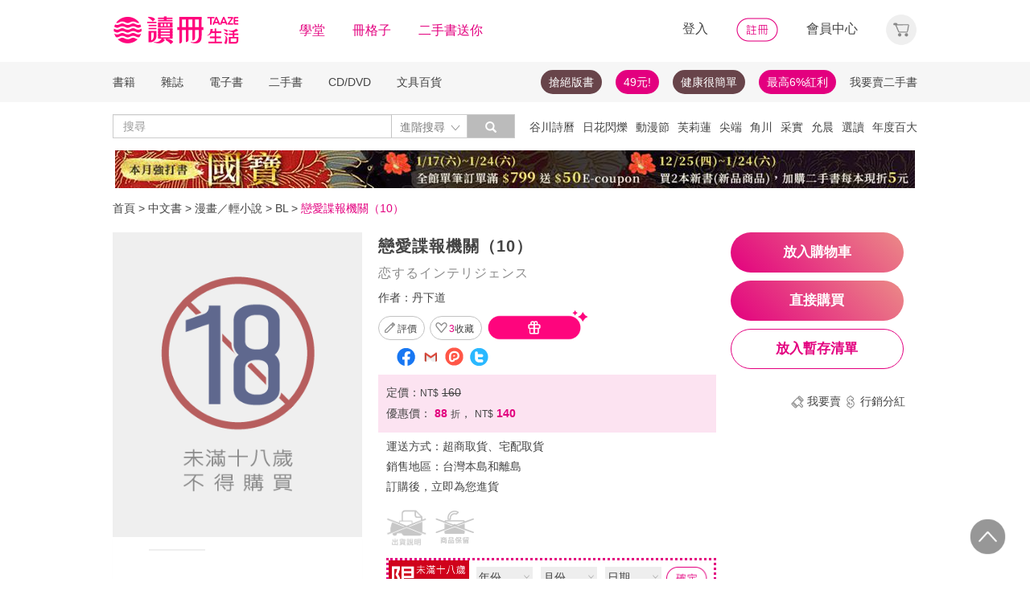

--- FILE ---
content_type: text/css
request_url: https://www.taaze.tw/new_ec/rwd/include/css/ocopy.css
body_size: 1909
content:
/* Extracted ocopy styles from bookGoods.jsp to reduce _jspService size */
:root {
    --color-accent-start: #E3007F;
    --color-accent-end: #E88488;
    --color-brown: #68444a;
    --color-cream: #f5eee6;
    --color-white: #ffffff;
    --radius-8: 8px;
    --space-16: 16px;
    --font-sans: 'Noto Sans', 'Noto Sans TC', Arial, sans-serif;
    --ls-tight: 0.03em;
    --ls-medium: 0.05em;
}
.demo-root {
    font-family: var(--font-sans);
    margin: 0;
    padding: 0;
    display: flex;
    align-items: center;
    justify-content: center;
}
.ocopy-container {
display: flex;
height: 352px;
background-color: var(--color-cream);
}
.ocopy-image {
flex: 0 0 320px;
height: 320px;
background-size: contain;
background-position: center;
background-repeat: no-repeat;
border-radius: var(--radius-8);
cursor: pointer;
margin: var(--space-16);
}
.ocopy-image,
.podcast-image {
object-fit: cover;
object-position: 50% 50%;
}
.ocopy-content {
flex: 1;
padding: 16px 16px 0px 0px;
display: flex;
flex-direction: column;
justify-content: flex-start;
}
.ocopy-title-callout-container {
display: flex;
align-items: baseline;
background: linear-gradient(90deg, var(--color-accent-start) 0%, var(--color-accent-end) 100%);
width: 100%; 
height: 49px;
}
.ocopy-title {
margin: 0px;
margin-left: 16px;
margin-top: 8px;
font-family: 'Noto Sans', 'Noto Sans TC', Arial, sans-serif;
font-size: 24px;
font-weight: 600;
line-height: 33px;
letter-spacing: 0.05em;
vertical-align: middle;
text-align: left;
text-underline-position: from-font;
text-decoration-skip-ink: none;
color: #ffffff;
}
.ocopy-title-brown {
margin-top: 16px;
margin-bottom: 0px;
font-size: 20px;
font-weight: 500;
line-height: 30px;
letter-spacing: var(--ls-medium);
text-align: left;
text-underline-position: from-font;
text-decoration-skip-ink: none;
color: var(--color-brown);
}
.ocopy-description {
margin-top: 16px;
font-size: 14px;
font-weight: 400;
line-height: 22.75px;
letter-spacing: var(--ls-tight);
text-align: left;
text-underline-position: from-font;
text-decoration-skip-ink: none;
color: var(--color-brown);
}

.ocopy-callout {
font-size: 12px;
font-weight: 500;
line-height: 19.5px;
letter-spacing: var(--ls-medium);
text-align: left;
text-underline-position: from-font;
text-decoration-skip-ink: none;
color: #ffffff;
}
@media (max-width: 1199px) {
.ocopy-container {
flex-direction: column;
align-items: center;
padding: 0px 16px 16px 16px;
height: auto;
margin: 0px;
}
.ocopy-wrapper .ocopy-container > picture {
display: block;
width: 100%;
margin: 16px 0 0 0;
}
            /* Ensure image keeps full width when wrapped by an anchor */
            .ocopy-wrapper .ocopy-container > a {
                display: block;
                width: 100%;
            }
            .ocopy-wrapper .ocopy-container > a > picture {
                display: block;
                width: 100%;
                margin: 16px 0 0 0;
            }
.ocopy-image,
.podcast-image {
width: 100%;
height: auto;

object-position: 50% 20%;
}
.ocopy-image {
flex: 0 0 auto;
display: block;
margin: 0;
}
.podcast-block {
width: 100%;
margin: 16px 0 0 0;
}
.podcast-block picture {
display: block;
width: 100%;
margin: 0;
}
.podcast-image {
display: block; /* remove inline baseline gap */
width: 100%;
height: auto;
}
.podcast-only-block {
width: 100%;
margin: 16px 0 0 0;
}
.podcast-only-block .podcast-image,
.podcast-image {
display: block;
width: 100%;
height: auto;
}
.ocopy-button {
position: relative; /* Ensure the button is positioned relative to the container */
left: 50%;
transform: translateX(-50%);
margin: 10; /* Remove any margin to ensure centering */
}
}
@media (min-width: 1200px) {
.ocopy-wrapper {
width: 1000px;
}
/* has-talk only: make button container full width on desktop */
.ocopy-wrapper.has-talk:not(.has-podcast) .button-container {
width: 100%;
flex: 0 0 auto;
}
.podcast-block picture {
display: block;
width: 300px;
height: 270px;
}
.podcast-image {
width: 300px;
height: 270px;
}
.podcast-block {
flex: 0 0 300px !important;
}
/* Podcast-only: keep original width 320px and use h image */
.podcast-only-block {
flex: 0 0 320px !important;
}
.podcast-only-block picture {
display: block;
width: 320px;
height: auto;
}
.podcast-only-block .podcast-image {
width: 320px;
height: auto;
}

.podcast-image {
width: 300px;
height: 270px;
}
/* When only podcast is present, widen to 968px */
.ocopy-wrapper:not(.has-talk).has-podcast .podcast-only-block {
flex: 0 0 968px !important;
}
.ocopy-wrapper:not(.has-talk).has-podcast .podcast-only-block .podcast-image {
width: 968px;
height: 270px;
}
}
.ocopy-button {
transition: filter 0.3s, opacity 0.3s;
align-self: flex-end; 
margin-top: auto; 
margin-bottom: 20px; 
width: 215px; 
height: 50px; 
border: none;
border-radius: 60px; 
font-size: 17px; 
font-weight: 700; 
background: linear-gradient(45deg, var(--color-accent-start) 0%, #EB8B87 100%); 
opacity: 1; 
filter: brightness(100%); 
cursor: pointer;
color: white;
font-family: var(--font-sans); 
font-weight: 700; 
font-size: 17px; 
line-height: 24px; 
letter-spacing: var(--ls-medium); 
}

.ocopy-button:hover {
filter: brightness(80%);
opacity: 0.9;
}

.ocopy-wrapper * {
font-weight: 500; 
}

.ocopy-wrapper {
display: flex; 
flex-direction: column; 
border-radius: var(--radius-8); 
overflow: hidden;
}

.podcast-block {
display: flex;
flex-direction: column;
margin: 16px;
}
/* Avoid fixed basis inline; control sizing via media queries */
.podcast-block,
.podcast-only-block {
flex: 0 0 auto;
}

.audio-container {
background-color: #000000;
border-radius: 0px 0px 8px 8px;
padding: 8px;
margin-top: 0px;
}

.audio-control {
filter: invert(100%); /* Inverts colors, potentially creating a dark mode look */
width: 100%;
display: block;
height: 32px;
}

.button-container {
display: flex;
gap: 16px;
flex-direction: column;
justify-content: flex-start;
width: 100%;
}

.ocopy-btn {
padding: 8px 16px;
font-size: 16px;
border: 1px solid var(--color-brown);
border-radius: 4px;
background-color: var(--color-cream);
cursor: pointer;
transition: background-color 0.3s;
width: fit-content;
text-align: left;
font-family: 'Noto Sans TC', var(--font-sans);
font-weight: 400;
font-size: 14px;
line-height: 22.75px;
letter-spacing: var(--ls-tight);
}

.ocopy-btn:focus {
color: #fbfbfb;
}

.ocopy-btn:hover {
color: #fbfbfb;
}

.ocopy-hover {
background-color: var(--color-brown);
color: #fbfbfb;
font-weight: 700;
}

/* Base hidden for optional podcast variants */
.podcast-only-block {
display: none;
flex-direction: column;
margin: 16px;
}

.ocopy-wrapper.has-talk:not(.has-podcast) .podcast-block { display: none; }
.ocopy-wrapper.has-talk:not(.has-podcast) .button-container { flex: 0 0 320px; }
.ocopy-wrapper.has-talk:not(.has-podcast) .ocopy-title-brown { width: 780px; }

.ocopy-wrapper:not(.has-talk).has-podcast .ocopy-container > picture,
.ocopy-wrapper:not(.has-talk).has-podcast .button-container { display: none; }
.ocopy-wrapper:not(.has-talk).has-podcast .podcast-block { display: none; }
.ocopy-wrapper:not(.has-talk).has-podcast .podcast-only-block { display: flex; }



--- FILE ---
content_type: application/javascript
request_url: https://www.taaze.tw/new_ec/rwd/include/js/jquery.blockUI.js
body_size: 6378
content:
/*!
* jQuery blockUI plugin
* Version 2.70.0-2014.11.23
* Requires jQuery v1.7 or later
*
* Examples at: http://malsup.com/jquery/block/
* Copyright (c) 2007-2013 M. Alsup
* Dual licensed under the MIT and GPL licenses:
* http://www.opensource.org/licenses/mit-license.php
* http://www.gnu.org/licenses/gpl.html
*
* Thanks to Amir-Hossein Sobhi for some excellent contributions!
*/
;(function() {
/*jshint eqeqeq:false curly:false latedef:false */
"use strict";
function setup($) {
$.fn._fadeIn = $.fn.fadeIn;
var noOp = $.noop || function() {};
// this bit is to ensure we don't call setExpression when we shouldn't (with extra muscle to handle
// confusing userAgent strings on Vista)
var msie = /MSIE/.test(navigator.userAgent);
var ie6  = /MSIE 6.0/.test(navigator.userAgent) && ! /MSIE 8.0/.test(navigator.userAgent);
var mode = document.documentMode || 0;
var setExpr = $.isFunction( document.createElement('div').style.setExpression );
// global $ methods for blocking/unblocking the entire page
$.blockUI   = function(opts) { install(window, opts); };
$.unblockUI = function(opts) { remove(window, opts); };
// convenience method for quick growl-like notifications  (http://www.google.com/search?q=growl)
$.growlUI = function(title, message, timeout, onClose) {
var $m = $('<div class="growlUI"></div>');
if (title) $m.append('<h1>'+title+'</h1>');
if (message) $m.append('<h2>'+message+'</h2>');
if (timeout === undefined) timeout = 3000;
// Added by konapun: Set timeout to 30 seconds if this growl is moused over, like normal toast notifications
var callBlock = function(opts) {
opts = opts || {};
$.blockUI({
message: $m,
fadeIn : typeof opts.fadeIn  !== 'undefined' ? opts.fadeIn  : 700,
fadeOut: typeof opts.fadeOut !== 'undefined' ? opts.fadeOut : 1000,
timeout: typeof opts.timeout !== 'undefined' ? opts.timeout : timeout,
centerY: false,
showOverlay: false,
onUnblock: onClose,
css: $.blockUI.defaults.growlCSS
});
};
callBlock();
var nonmousedOpacity = $m.css('opacity');
$m.mouseover(function() {
callBlock({
fadeIn: 0,
timeout: 30000
});
var displayBlock = $('.blockMsg');
displayBlock.stop(); // cancel fadeout if it has started
displayBlock.fadeTo(300, 1); // make it easier to read the message by removing transparency
}).mouseout(function() {
$('.blockMsg').fadeOut(1000);
});
// End konapun additions
};
// plugin method for blocking element content
$.fn.block = function(opts) {
if ( this[0] === window ) {
$.blockUI( opts );
return this;
}
var fullOpts = $.extend({}, $.blockUI.defaults, opts || {});
this.each(function() {
var $el = $(this);
if (fullOpts.ignoreIfBlocked && $el.data('blockUI.isBlocked'))
return;
$el.unblock({ fadeOut: 0 });
});
return this.each(function() {
if ($.css(this,'position') == 'static') {
this.style.position = 'relative';
$(this).data('blockUI.static', true);
}
this.style.zoom = 1; // force 'hasLayout' in ie
install(this, opts);
});
};
// plugin method for unblocking element content
$.fn.unblock = function(opts) {
if ( this[0] === window ) {
$.unblockUI( opts );
return this;
}
return this.each(function() {
remove(this, opts);
});
};
$.blockUI.version = 2.70; // 2nd generation blocking at no extra cost!
// override these in your code to change the default behavior and style
$.blockUI.defaults = {
// message displayed when blocking (use null for no message)
message:  '<h1>Please wait...</h1>',
title: null,		// title string; only used when theme == true
draggable: true,	// only used when theme == true (requires jquery-ui.js to be loaded)
theme: false, // set to true to use with jQuery UI themes
// styles for the message when blocking; if you wish to disable
// these and use an external stylesheet then do this in your code:
// $.blockUI.defaults.css = {};
css: {
padding:	0,
margin:		0,
width:		'30%',
top:		'40%',
left:		'35%',
textAlign:	'center',
color:		'#000',
border:		'3px solid #aaa',
backgroundColor:'#fff',
cursor:		'wait'
},
// minimal style set used when themes are used
themedCSS: {
width:	'30%',
top:	'40%',
left:	'35%'
},
// styles for the overlay
overlayCSS:  {
backgroundColor:	'#000',
opacity:			0.6,
cursor:				'wait'
},
// style to replace wait cursor before unblocking to correct issue
// of lingering wait cursor
cursorReset: 'default',
// styles applied when using $.growlUI
growlCSS: {
width:		'350px',
top:		'10px',
left:		'',
right:		'10px',
border:		'none',
padding:	'5px',
opacity:	0.6,
cursor:		'default',
color:		'#fff',
backgroundColor: '#000',
'-webkit-border-radius':'10px',
'-moz-border-radius':	'10px',
'border-radius':		'10px'
},
// IE issues: 'about:blank' fails on HTTPS and javascript:false is s-l-o-w
// (hat tip to Jorge H. N. de Vasconcelos)
/*jshint scripturl:true */
iframeSrc: /^https/i.test(window.location.href || '') ? 'javascript:false' : 'about:blank',
// force usage of iframe in non-IE browsers (handy for blocking applets)
forceIframe: false,
// z-index for the blocking overlay
baseZ: 1000,
// set these to true to have the message automatically centered
centerX: true, // <-- only effects element blocking (page block controlled via css above)
centerY: true,
// allow body element to be stetched in ie6; this makes blocking look better
// on "short" pages.  disable if you wish to prevent changes to the body height
allowBodyStretch: true,
// enable if you want key and mouse events to be disabled for content that is blocked
bindEvents: true,
// be default blockUI will supress tab navigation from leaving blocking content
// (if bindEvents is true)
constrainTabKey: true,
// fadeIn time in millis; set to 0 to disable fadeIn on block
fadeIn:  200,
// fadeOut time in millis; set to 0 to disable fadeOut on unblock
fadeOut:  400,
// time in millis to wait before auto-unblocking; set to 0 to disable auto-unblock
timeout: 0,
// disable if you don't want to show the overlay
showOverlay: true,
// if true, focus will be placed in the first available input field when
// page blocking
focusInput: true,
// elements that can receive focus
focusableElements: ':input:enabled:visible',
// suppresses the use of overlay styles on FF/Linux (due to performance issues with opacity)
// no longer needed in 2012
// applyPlatformOpacityRules: true,
// callback method invoked when fadeIn has completed and blocking message is visible
onBlock: null,
// callback method invoked when unblocking has completed; the callback is
// passed the element that has been unblocked (which is the window object for page
// blocks) and the options that were passed to the unblock call:
//	onUnblock(element, options)
onUnblock: null,
// callback method invoked when the overlay area is clicked.
// setting this will turn the cursor to a pointer, otherwise cursor defined in overlayCss will be used.
onOverlayClick: null,
// don't ask; if you really must know: http://groups.google.com/group/jquery-en/browse_thread/thread/36640a8730503595/2f6a79a77a78e493#2f6a79a77a78e493
quirksmodeOffsetHack: 4,
// class name of the message block
blockMsgClass: 'blockMsg',
// if it is already blocked, then ignore it (don't unblock and reblock)
ignoreIfBlocked: false
};
// private data and functions follow...
var pageBlock = null;
var pageBlockEls = [];
function install(el, opts) {
var css, themedCSS;
var full = (el == window);
var msg = (opts && opts.message !== undefined ? opts.message : undefined);
opts = $.extend({}, $.blockUI.defaults, opts || {});
if (opts.ignoreIfBlocked && $(el).data('blockUI.isBlocked'))
return;
opts.overlayCSS = $.extend({}, $.blockUI.defaults.overlayCSS, opts.overlayCSS || {});
css = $.extend({}, $.blockUI.defaults.css, opts.css || {});
if (opts.onOverlayClick)
opts.overlayCSS.cursor = 'pointer';
themedCSS = $.extend({}, $.blockUI.defaults.themedCSS, opts.themedCSS || {});
msg = msg === undefined ? opts.message : msg;
// remove the current block (if there is one)
if (full && pageBlock)
remove(window, {fadeOut:0});
// if an existing element is being used as the blocking content then we capture
// its current place in the DOM (and current display style) so we can restore
// it when we unblock
if (msg && typeof msg != 'string' && (msg.parentNode || msg.jquery)) {
var node = msg.jquery ? msg[0] : msg;
var data = {};
$(el).data('blockUI.history', data);
data.el = node;
data.parent = node.parentNode;
data.display = node.style.display;
data.position = node.style.position;
if (data.parent)
data.parent.removeChild(node);
}
$(el).data('blockUI.onUnblock', opts.onUnblock);
var z = opts.baseZ;
// blockUI uses 3 layers for blocking, for simplicity they are all used on every platform;
// layer1 is the iframe layer which is used to supress bleed through of underlying content
// layer2 is the overlay layer which has opacity and a wait cursor (by default)
// layer3 is the message content that is displayed while blocking
var lyr1, lyr2, lyr3, s;
if (msie || opts.forceIframe)
lyr1 = $('<iframe class="blockUI" style="z-index:'+ (z++) +';display:none;border:none;margin:0;padding:0;position:absolute;width:100%;height:100%;top:0;left:0" src="'+opts.iframeSrc+'"></iframe>');
else
lyr1 = $('<div class="blockUI" style="display:none"></div>');
if (opts.theme)
lyr2 = $('<div class="blockUI blockOverlay ui-widget-overlay" style="z-index:'+ (z++) +';display:none"></div>');
else
lyr2 = $('<div class="blockUI blockOverlay" style="z-index:'+ (z++) +';display:none;border:none;margin:0;padding:0;width:100%;height:100%;top:0;left:0"></div>');
if (opts.theme && full) {
s = '<div class="blockUI ' + opts.blockMsgClass + ' blockPage ui-dialog ui-widget ui-corner-all" style="z-index:'+(z+10)+';display:none;position:fixed">';
if ( opts.title ) {
s += '<div class="ui-widget-header ui-dialog-titlebar ui-corner-all blockTitle">'+(opts.title || '&nbsp;')+'</div>';
}
s += '<div class="ui-widget-content ui-dialog-content"></div>';
s += '</div>';
}
else if (opts.theme) {
s = '<div class="blockUI ' + opts.blockMsgClass + ' blockElement ui-dialog ui-widget ui-corner-all" style="z-index:'+(z+10)+';display:none;position:absolute">';
if ( opts.title ) {
s += '<div class="ui-widget-header ui-dialog-titlebar ui-corner-all blockTitle">'+(opts.title || '&nbsp;')+'</div>';
}
s += '<div class="ui-widget-content ui-dialog-content"></div>';
s += '</div>';
}
else if (full) {
s = '<div class="blockUI ' + opts.blockMsgClass + ' blockPage" style="z-index:'+(z+10)+';display:none;position:fixed"></div>';
}
else {
s = '<div class="blockUI ' + opts.blockMsgClass + ' blockElement" style="z-index:'+(z+10)+';display:none;position:absolute"></div>';
}
lyr3 = $(s);
// if we have a message, style it
if (msg) {
if (opts.theme) {
lyr3.css(themedCSS);
lyr3.addClass('ui-widget-content');
}
else
lyr3.css(css);
}
// style the overlay
if (!opts.theme /*&& (!opts.applyPlatformOpacityRules)*/)
lyr2.css(opts.overlayCSS);
lyr2.css('position', full ? 'fixed' : 'absolute');
// make iframe layer transparent in IE
if (msie || opts.forceIframe)
lyr1.css('opacity',0.0);
//$([lyr1[0],lyr2[0],lyr3[0]]).appendTo(full ? 'body' : el);
var layers = [lyr1,lyr2,lyr3], $par = full ? $('body') : $(el);
$.each(layers, function() {
this.appendTo($par);
});
if (opts.theme && opts.draggable && $.fn.draggable) {
lyr3.draggable({
handle: '.ui-dialog-titlebar',
cancel: 'li'
});
}
// ie7 must use absolute positioning in quirks mode and to account for activex issues (when scrolling)
var expr = setExpr && (!$.support.boxModel || $('object,embed', full ? null : el).length > 0);
if (ie6 || expr) {
// give body 100% height
if (full && opts.allowBodyStretch && $.support.boxModel)
$('html,body').css('height','100%');
// fix ie6 issue when blocked element has a border width
if ((ie6 || !$.support.boxModel) && !full) {
var t = sz(el,'borderTopWidth'), l = sz(el,'borderLeftWidth');
var fixT = t ? '(0 - '+t+')' : 0;
var fixL = l ? '(0 - '+l+')' : 0;
}
// simulate fixed position
$.each(layers, function(i,o) {
var s = o[0].style;
s.position = 'absolute';
if (i < 2) {
if (full)
s.setExpression('height','Math.max(document.body.scrollHeight, document.body.offsetHeight) - (jQuery.support.boxModel?0:'+opts.quirksmodeOffsetHack+') + "px"');
else
s.setExpression('height','this.parentNode.offsetHeight + "px"');
if (full)
s.setExpression('width','jQuery.support.boxModel && document.documentElement.clientWidth || document.body.clientWidth + "px"');
else
s.setExpression('width','this.parentNode.offsetWidth + "px"');
if (fixL) s.setExpression('left', fixL);
if (fixT) s.setExpression('top', fixT);
}
else if (opts.centerY) {
if (full) s.setExpression('top','(document.documentElement.clientHeight || document.body.clientHeight) / 2 - (this.offsetHeight / 2) + (blah = document.documentElement.scrollTop ? document.documentElement.scrollTop : document.body.scrollTop) + "px"');
s.marginTop = 0;
}
else if (!opts.centerY && full) {
var top = (opts.css && opts.css.top) ? parseInt(opts.css.top, 10) : 0;
var expression = '((document.documentElement.scrollTop ? document.documentElement.scrollTop : document.body.scrollTop) + '+top+') + "px"';
s.setExpression('top',expression);
}
});
}
// show the message
if (msg) {
if (opts.theme)
lyr3.find('.ui-widget-content').append(msg);
else
lyr3.append(msg);
if (msg.jquery || msg.nodeType)
$(msg).show();
}
if ((msie || opts.forceIframe) && opts.showOverlay)
lyr1.show(); // opacity is zero
if (opts.fadeIn) {
var cb = opts.onBlock ? opts.onBlock : noOp;
var cb1 = (opts.showOverlay && !msg) ? cb : noOp;
var cb2 = msg ? cb : noOp;
if (opts.showOverlay)
lyr2._fadeIn(opts.fadeIn, cb1);
if (msg)
lyr3._fadeIn(opts.fadeIn, cb2);
}
else {
if (opts.showOverlay)
lyr2.show();
if (msg)
lyr3.show();
if (opts.onBlock)
opts.onBlock.bind(lyr3)();
}
// bind key and mouse events
bind(1, el, opts);
if (full) {
pageBlock = lyr3[0];
pageBlockEls = $(opts.focusableElements,pageBlock);
if (opts.focusInput)
setTimeout(focus, 20);
}
else
center(lyr3[0], opts.centerX, opts.centerY);
if (opts.timeout) {
// auto-unblock
var to = setTimeout(function() {
if (full)
$.unblockUI(opts);
else
$(el).unblock(opts);
}, opts.timeout);
$(el).data('blockUI.timeout', to);
}
}
// remove the block
function remove(el, opts) {
var count;
var full = (el == window);
var $el = $(el);
var data = $el.data('blockUI.history');
var to = $el.data('blockUI.timeout');
if (to) {
clearTimeout(to);
$el.removeData('blockUI.timeout');
}
opts = $.extend({}, $.blockUI.defaults, opts || {});
bind(0, el, opts); // unbind events
if (opts.onUnblock === null) {
opts.onUnblock = $el.data('blockUI.onUnblock');
$el.removeData('blockUI.onUnblock');
}
var els;
if (full) // crazy selector to handle odd field errors in ie6/7
els = $('body').children().filter('.blockUI').add('body > .blockUI');
else
els = $el.find('>.blockUI');
// fix cursor issue
if ( opts.cursorReset ) {
if ( els.length > 1 )
els[1].style.cursor = opts.cursorReset;
if ( els.length > 2 )
els[2].style.cursor = opts.cursorReset;
}
if (full)
pageBlock = pageBlockEls = null;
if (opts.fadeOut) {
count = els.length;
els.stop().fadeOut(opts.fadeOut, function() {
if ( --count === 0)
reset(els,data,opts,el);
});
}
else
reset(els, data, opts, el);
}
// move blocking element back into the DOM where it started
function reset(els,data,opts,el) {
var $el = $(el);
if ( $el.data('blockUI.isBlocked') )
return;
els.each(function(i,o) {
// remove via DOM calls so we don't lose event handlers
if (this.parentNode)
this.parentNode.removeChild(this);
});
if (data && data.el) {
data.el.style.display = data.display;
data.el.style.position = data.position;
data.el.style.cursor = 'default'; // #59
if (data.parent)
data.parent.appendChild(data.el);
$el.removeData('blockUI.history');
}
if ($el.data('blockUI.static')) {
$el.css('position', 'static'); // #22
}
if (typeof opts.onUnblock == 'function')
opts.onUnblock(el,opts);
// fix issue in Safari 6 where block artifacts remain until reflow
var body = $(document.body), w = body.width(), cssW = body[0].style.width;
body.width(w-1).width(w);
body[0].style.width = cssW;
}
// bind/unbind the handler
function bind(b, el, opts) {
var full = el == window, $el = $(el);
// don't bother unbinding if there is nothing to unbind
if (!b && (full && !pageBlock || !full && !$el.data('blockUI.isBlocked')))
return;
$el.data('blockUI.isBlocked', b);
// don't bind events when overlay is not in use or if bindEvents is false
if (!full || !opts.bindEvents || (b && !opts.showOverlay))
return;
// bind anchors and inputs for mouse and key events
var events = 'mousedown mouseup keydown keypress keyup touchstart touchend touchmove';
if (b)
$(document).bind(events, opts, handler);
else
$(document).unbind(events, handler);
// former impl...
//		var $e = $('a,:input');
//		b ? $e.bind(events, opts, handler) : $e.unbind(events, handler);
}
// event handler to suppress keyboard/mouse events when blocking
function handler(e) {
// allow tab navigation (conditionally)
if (e.type === 'keydown' && e.keyCode && e.keyCode == 9) {
if (pageBlock && e.data.constrainTabKey) {
var els = pageBlockEls;
var fwd = !e.shiftKey && e.target === els[els.length-1];
var back = e.shiftKey && e.target === els[0];
if (fwd || back) {
setTimeout(function(){focus(back);},10);
return false;
}
}
}
var opts = e.data;
var target = $(e.target);
if (target.hasClass('blockOverlay') && opts.onOverlayClick)
opts.onOverlayClick(e);
// allow events within the message content
if (target.parents('div.' + opts.blockMsgClass).length > 0)
return true;
// allow events for content that is not being blocked
return target.parents().children().filter('div.blockUI').length === 0;
}
function focus(back) {
if (!pageBlockEls)
return;
var e = pageBlockEls[back===true ? pageBlockEls.length-1 : 0];
if (e)
e.focus();
}
function center(el, x, y) {
var p = el.parentNode, s = el.style;
var l = ((p.offsetWidth - el.offsetWidth)/2) - sz(p,'borderLeftWidth');
var t = ((p.offsetHeight - el.offsetHeight)/2) - sz(p,'borderTopWidth');
if (x) s.left = l > 0 ? (l+'px') : '0';
if (y) s.top  = t > 0 ? (t+'px') : '0';
}
function sz(el, p) {
return parseInt($.css(el,p),10)||0;
}
}
/*global define:true */
if (typeof define === 'function' && define.amd && define.amd.jQuery) {
define(['jquery'], setup);
} else {
setup(jQuery);
}
})();
